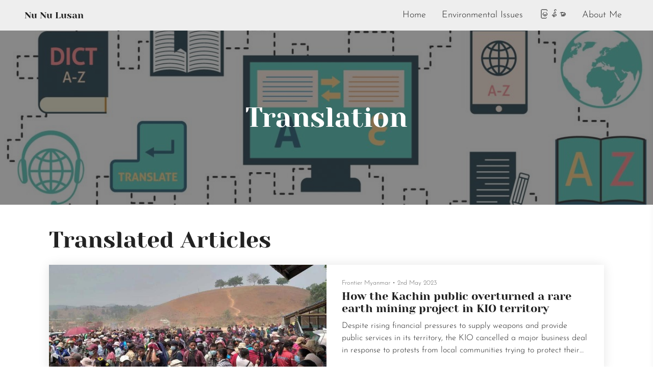

--- FILE ---
content_type: text/html; charset=utf-8
request_url: https://www.nunuls.com/about-me/translation/
body_size: 5435
content:
<!DOCTYPE html>
<html lang="en" id="">
<head>

    

    
    <title>Translation - Nu Nu Lusan</title>
    

    

    
    <meta http-equiv="content-language" content="en">
    

    <meta http-equiv="Content-Type" content="text/html; charset=utf-8">
    <meta name="viewport" content="width=device-width, initial-scale=1, maximum-scale=5">
    <link rel="shortcut icon" href="https://media.journoportfolio.com/users/168180/favicons/6d391aca-42c1-4bad-a2bc-3ea7ff17caa7.png">
    <meta name="twitter:card" content="summary">
    <meta content="Nu Nu Lusan" property="og:site_name">
    <meta property="og:type" content="website">
    <link rel="preconnect" href="https://media.journoportfolio.com">

    

    
    <link rel="sitemap" type="application/xml" title="Sitemap" href="/sitemap.xml" />
    
    
    
    <meta name="referrer" content="no-referrer">
    

    <base href="/">
    <meta content="Nu Nu Lusan" name="author">

    
    <meta prefix="og: http://ogp.me/ns#" property="og:title" content="Translation - Nu Nu Lusan">
    <meta content="Translation - Nu Nu Lusan" name="twitter:title" property="og:title">
    <meta prefix="og: http://ogp.me/ns#" property="og:description" content="">
    


    
    <link rel="canonical" href="https://www.nunuls.com/about-me/translation/">
    <meta content="" name="twitter:description" property="og:description">
    <meta content="https://www.nunuls.com/about-me/translation/" name="twitter:url" property="og:url">
    <meta content="" name="description">
    

    

    
        
            
        <meta prefix="og: http://ogp.me/ns#" property="og:image" content="https://media.journoportfolio.com/users/168180/images/profiles/dadfadd6-ec23-44c3-bd6b-c210b2be94b7.jpg">
        <meta content="https://media.journoportfolio.com/users/168180/images/profiles/dadfadd6-ec23-44c3-bd6b-c210b2be94b7.jpg" name="twitter:image" property="og:image">
            
        
    

    <link rel="alternate" type="application/rss+xml" title="Nu Nu Lusan" href="/rss.xml">

    

    <style id="temp-styles">
      #app,.jp-column-mount,.jp-block-mount,.jp-section-mount { display: none; }
    </style>

    

    

    
    <link href="/styles.css" rel="stylesheet">
    

    <script type="text/javascript" src="/scripts.js"></script>

    
</head>
<body  data-global-block-id="333824" id="" data-transparent-header="false" data-button-style-hover="slide-up" data-animation-style="fade-in">

  <svg id="icon-defs" version="2.0" style="display: none">
    <defs>

      <symbol id="cart-icon" viewBox="0,-960,960,960">
        <g transform="translate(0,250)">
          <path d="M286.788-81Q257-81 236-102.212q-21-21.213-21-51Q215-183 236.212-204q21.213-21 51-21Q317-225 338-203.788q21 21.213 21 51Q359-123 337.788-102q-21.213 21-51 21Zm400 0Q657-81 636-102.212q-21-21.213-21-51Q615-183 636.212-204q21.213-21 51-21Q717-225 738-203.788q21 21.213 21 51Q759-123 737.788-102q-21.213 21-51 21ZM235-741l110 228h288l125-228H235Zm-30-60h589.074q22.964 0 34.945 21Q841-759 829-738L694-495q-11 19-28.559 30.5Q647.881-453 627-453H324l-56 104h491v60H277q-42 0-60.5-28t.5-63l64-118-152-322H51v-60h117l37 79Zm140 288h288-288Z" />
        </g>
      </symbol>

    
      
      <symbol id="twitter" viewBox="0,0,2134,2134">
        <g transform="translate(0,418)">
          <path d="M1092,-367 C1321,-367,1543,-280,1756,-105 C1983,125,2096,366,2096,619 C2096,619,2096,717,2096,717 C2096,864,2039,1036,1926,1234 C1786,1434,1595,1572,1354,1648 C1242,1676,1149,1690,1074,1690 C1074,1690,1068,1690,1068,1690 C789,1690,539,1581,319,1362 C132,1149,39,915,39,662 C39,391,145,144,356,-81 C576,-272,807,-367,1050,-367 C1050,-367,1092,-367,1092,-367Z M636,1027 C751,1080,850,1106,934,1106 C1110,1106,1260,1035,1384,893 C1473,769,1518,651,1518,540 C1518,540,1518,498,1518,498 C1583,436,1615,401,1616,394 C1616,394,1616,388,1616,388 C1593,400,1560,410,1518,419 C1518,419,1512,406,1512,406 C1550,384,1578,354,1597,315 C1597,315,1597,309,1597,309 C1597,309,1591,309,1591,309 C1531,338,1495,352,1482,352 C1482,352,1464,352,1464,352 C1419,315,1379,295,1342,291 C1342,291,1293,291,1293,291 C1225,291,1170,329,1129,406 C1117,426,1111,452,1111,485 C1111,485,1111,534,1111,534 C1111,542,1107,546,1098,546 C971,529,861,484,770,412 C770,412,685,333,685,333 C685,333,678,333,678,333 C678,340,670,356,654,382 C654,382,654,455,654,455 C659,496,688,543,739,595 C739,595,739,601,739,601 C711,601,683,593,654,577 C654,577,654,583,654,583 C654,661,705,728,806,784 C806,784,794,790,794,790 C794,790,764,790,764,790 C764,790,733,784,733,784 C733,784,733,796,733,796 C780,881,839,924,910,924 C910,924,910,942,910,942 C830,991,751,1015,672,1015 C672,1015,636,1015,636,1015 C636,1015,636,1027,636,1027Z" />
        </g>
      </symbol>
      
    
    </defs>
  </svg>

    

    
    <div
    class="block block--block-element block-navigation" 
    data-definition-name="Navigation"
    data-definition-type="navigation"
    data-id="699541"
    data-order="0"
    id="block-699541"
    
>
  
<style>
:root {
--header-height: 60px;
}

body .page {padding-top: var(--header-height);}
/*body .page .content .section { min-height: calc(var(--jp-section-min-height) - var(--header-height)); }*/

body[data-transparent-header=true]:not(.scrolled) .header { background: transparent; }
body[data-transparent-header=true]:not(.scrolled) .header .menu ul > li > a{ background: transparent !important; }
body[data-transparent-header=true]:not(.scrolled) .header .menu ul > li { background: transparent !important; }

body[data-transparent-header=true] .page{padding-top: 0;}
body[data-transparent-header=true] .page .content .section:first-child > .img-credit {display: none;} 
body[data-transparent-header=true] .page .content .section:first-child .jp-section-mount .jp-divider-add--top {top: calc(var(--header-height) - 15px);}
body[data-transparent-header=true] .page .content .section:first-child .jp-section-mount .jp-toolbar--section {top: calc(var(--header-height) + 30px);}
body[data-transparent-header=true] .page .content .section:first-child .jp-section-overlay-buttons {top: calc(var(--header-height) + 30px);}
</style>

  <div class="header nav-style--links height--medium header--left ">
      <div class="header__inner">


      <div class="social-icons style-colour">
      
      </div>

      <div class="logo">
        
          <a href="/" data-portfolio-title>Nu Nu Lusan</a>
        
      </div>
      <nav class="menu">

          
            <ul>
              
              <li><a  target="_self" class="" href="/">Home</a>

              
              </li>
              
              <li><a  target="_self" class="" href="/environmental-issues/">Environmental Issues</a>

              
              </li>
              
              <li><a  target="_self" class="" href="/mnmaa/">မြန်မာ</a>

              
              </li>
              
              <li><a  target="_self" class="" href="/about-me/">About Me</a>

              
              <ul class="dropdown">
                  
                  <li data-pageid="682469" data-name="Podcast">
                      <a  target="_self"  class="" href="/about-me/podcast/">Podcast</a>
                  </li>
                  
                  <li data-pageid="230795" data-name="Translation">
                      <a  target="_self"  class="" href="/about-me/translation/">Translation</a>
                  </li>
                  
              </ul>
              
              </li>
              
            </ul>
          

          
          
          

          
          <div class="navicon">
              <span class="lines"></span>
          </div>
          
          
          

      </nav>
  </div>
  </div>

  <div class="sidebar sidebar--left">
      <div class="sidebar__inner">

          <div class="menu-list">

              
              <a  target="_self" class="" href="/">Home</a>

              
              
              <a  target="_self" class="" href="/environmental-issues/">Environmental Issues</a>

              
              
              <a  target="_self" class="" href="/mnmaa/">မြန်မာ</a>

              
              
              <a  target="_self" class="" href="/about-me/">About Me</a>

              
              <ul class="dropdown">
                  
                  <li data-pageid="682469" data-name="Podcast">
                      <a  target="_self"  class="" href="/about-me/podcast/">Podcast</a>
                  </li>
                  
                  <li data-pageid="230795" data-name="Translation">
                      <a  target="_self"  class="" href="/about-me/translation/">Translation</a>
                  </li>
                  
              </ul>
              
              


              

          </div>

      </div>
  </div>


    
</div>
    

     <div class="page " id="page-230795">
  <div class="content" id="content">
    
      
      
<section class="section"  data-background-src="https://media.journoportfolio.com/users/168180/images/e81c7f42-36ac-478c-b1a2-fee0a66cf547.jpeg" style="background-position: 50% 50%;" data-order="1"  data-id="553840" id="section-553840">

    

    
        
    

  <div class="section__content">
    
    <div class="column"  data-column="1">
        
              <div
    class="block block--inline block-heading" 
    data-definition-name="Heading"
    data-definition-type="generic"
    data-id="1732631"
    data-order="1"
    id="block-1732631"
    
>
  <h1 data-alignment="center" class="heading animate-in">Translation</h1>


    
</div>
        
    </div>
    

    

  </div>
</section>
      
    
      
      
<section class="section"  data-background-src="" style="background-position: ;" data-order="2"  data-id="553841" id="section-553841">

    

    
        
    

  <div class="section__content">
    
    <div class="column"  data-column="1">
        
              <div
    class="block block--inline block-heading" 
    data-definition-name="Heading"
    data-definition-type="generic"
    data-id="1732632"
    data-order="1"
    id="block-1732632"
    
>
  <h2 data-alignment="left" class="heading animate-in">Translated Articles</h2>


    
</div>
        
              <div
    class="block block--inline block-articles" 
    data-definition-name="Articles"
    data-definition-type="article"
    data-id="1732634"
    data-order="2"
    id="block-1732634"
    
>
  <div class="articles article-image-style-full_bleed" data-alternate  data-layout="list" data-columns="1" data-gutter="small" data-default-order="custom" data-autoplay-delay="3000" data-slides-per-view="3" loop autoplay>

        

        

        <div class="articles__wrapper   ">
            

                
                <article itemscope itemtype="http://data-vocabulary.org/Article"  data-type="url" data-img-caption="How the Kachin public overturned a rare earth mining project in KIO territory" data-img-src="https://media.journoportfolio.com/users/168180/images/f0998319-80b3-460c-9808-30deb5fc65ca.jpg" data-id="2141565"  class="article animate-in article-image-style-full_bleed article--padding-medium article--box-shadow   " data-id="2141565" id="article_2141565">
    <a class="article__inner " href="https://www.frontiermyanmar.net/en/how-the-kachin-public-overturned-a-rare-earth-mining-project-in-kio-territory/" target="_blank" rel="nofollow">

        
        

            
            <div class="article__inner__img__wrapper">
            
            <div class="article__inner__img crop-ratio--3_1 crop" data-background-src="https://media.journoportfolio.com/users/168180/images/f0998319-80b3-460c-9808-30deb5fc65ca_max-800.jpg" style="background-position: 50% 50%;">
                <img  style="object-position: 50% 50%;" itemprop="image" data-src="https://media.journoportfolio.com/users/168180/images/f0998319-80b3-460c-9808-30deb5fc65ca_max-800.jpg">


            
            </div>
            </div>
            

            
        


        
        <div class="content">
          <div class="content__inner">

            

            <div class="article__meta">
                
                
                    <span itemprop="citation">Frontier Myanmar</span>
                
                

                
                <span class="article__date">
                     &bull; 
                    <span itemprop="datePublished">
                        2nd May 2023
                    </span>
                </span>
                
            </div>

            <h2 class="article__title" itemprop="name">How the Kachin public overturned a rare earth mining project in KIO territory</h2>

            
            <div class="article__text truncate--3" itemprop="description">
                Despite rising financial pressures to supply weapons and provide public services in its territory, the KIO cancelled a major business deal in response to protests from local communities trying to protect their land and environment.<br><br>This article was supported by the Pulitzer Center Rainforest Journalism Fund and is part of a about the coup’s impact on natural resource economies in Kachin State.<br><br>On April 15, in response to public protests, the Kachin Independence Organization controversial plans
            </div>
            

        </div>
        </div>
        
        
        
        
    </a>

    

</article>
                
            

                
                <article itemscope itemtype="http://data-vocabulary.org/Article"  data-type="url" data-img-caption="Ready for war: my journey from peaceful poet to revolutionary soldier" data-img-src="https://media.journoportfolio.com/users/168180/images/fa64e2ac-7e1d-4afe-9127-21896c42b63a.jpg" data-id="1544800"  class="article animate-in article-image-style-full_bleed article--padding-medium article--box-shadow   " data-id="1544800" id="article_1544800">
    <a class="article__inner " href="https://www.theguardian.com/global-development/2022/feb/09/hungry-for-war-my-journey-from-peaceful-poet-to-revolutionary-soldier-myanmar" target="_blank" rel="nofollow">

        
        

            
            <div class="article__inner__img__wrapper">
            
            <div class="article__inner__img crop-ratio--3_1 crop" data-background-src="https://media.journoportfolio.com/users/168180/images/fa64e2ac-7e1d-4afe-9127-21896c42b63a_max-800.jpg" style="background-position: 50% 50%;">
                <img  style="object-position: 50% 50%;" itemprop="image" data-src="https://media.journoportfolio.com/users/168180/images/fa64e2ac-7e1d-4afe-9127-21896c42b63a_max-800.jpg">


            
            </div>
            </div>
            

            
        


        
        <div class="content">
          <div class="content__inner">

            

            <div class="article__meta">
                
                
                    <span itemprop="citation">the Guardian</span>
                
                

                
                <span class="article__date">
                     &bull; 
                    <span itemprop="datePublished">
                        9th February 2022
                    </span>
                </span>
                
            </div>

            <h2 class="article__title" itemprop="name">Ready for war: my journey from peaceful poet to revolutionary soldier</h2>

            
            <div class="article__text truncate--3" itemprop="description">
                Days after the military coup in February 2021, demonstrations erupted across Myanmar. The military responded by shooting unarmed protesters with live rounds. People were beaten, arbitrarily detained and imprisoned.<br><br>On the frontlines of protests in Yangon in February and early March, I witnessed soldiers and police firing live rounds into crowds, and on 8 March, I was one of hundreds of protesters who were barricaded overnight on Kyun Taw Road in Yangon’s Sanchaung township, where soldiers and p
            </div>
            

        </div>
        </div>
        
        
        
        
    </a>

    

</article>
                
            

                
                <article itemscope itemtype="http://data-vocabulary.org/Article"  data-type="url" data-img-caption="‘I can’t go home’: families hide in Myanmar’s forests as fighting rages" data-img-src="https://media.journoportfolio.com/users/168180/images/820e8284-3eed-45d0-b885-3eebadf852ec.jpg" data-id="1544801"  class="article animate-in article-image-style-full_bleed article--padding-medium article--box-shadow   " data-id="1544801" id="article_1544801">
    <a class="article__inner " href="https://www.theguardian.com/global-development/2022/feb/03/families-hide-in-myanmar-forests-as-fighting-rages" target="_blank" rel="nofollow">

        
        

            
            <div class="article__inner__img__wrapper">
            
            <div class="article__inner__img crop-ratio--3_1 crop" data-background-src="https://media.journoportfolio.com/users/168180/images/820e8284-3eed-45d0-b885-3eebadf852ec_max-800.jpg" style="background-position: 50% 50%;">
                <img  style="object-position: 50% 50%;" itemprop="image" data-src="https://media.journoportfolio.com/users/168180/images/820e8284-3eed-45d0-b885-3eebadf852ec_max-800.jpg">


            
            </div>
            </div>
            

            
        


        
        <div class="content">
          <div class="content__inner">

            

            <div class="article__meta">
                
                
                    <span itemprop="citation">the Guardian</span>
                
                

                
                <span class="article__date">
                     &bull; 
                    <span itemprop="datePublished">
                        3rd February 2022
                    </span>
                </span>
                
            </div>

            <h2 class="article__title" itemprop="name">‘I can’t go home’: families hide in Myanmar’s forests as fighting rages</h2>

            
            <div class="article__text truncate--3" itemprop="description">
                When fighting erupted in May between pro-democracy armed groups and the military in Demoso township in Myanmar’s Karenni state (also known as Kayah), Khu Bue Reh* had to leave his village with his wife and five-year-old son.<br><br>They hid in the dense forest, their only shelter a tarpaulin, surviving on what little food they had carried with them.<br><br>Two months after they left, Khu Bue Reh’s son, who had previously suffered from seizures, suddenly lost the ability to speak, sit up or eat solid food.<br><br>
            </div>
            

        </div>
        </div>
        
        
        
        
    </a>

    

</article>
                
            

                
                <article itemscope itemtype="http://data-vocabulary.org/Article"  data-type="url" data-img-caption="I photographed Myanmar’s protesters one day – and their funerals the next" data-img-src="https://media.journoportfolio.com/users/168180/images/12ce6116-4e67-4b72-b557-253307ac64a5.jpg" data-id="1544802"  class="article animate-in article-image-style-full_bleed article--padding-medium article--box-shadow   " data-id="1544802" id="article_1544802">
    <a class="article__inner " href="https://www.theguardian.com/global-development/2022/feb/01/photojournalist-myanmar-military-attacks-protesters-mandalay-funerals" target="_blank" rel="nofollow">

        
        

            
            <div class="article__inner__img__wrapper">
            
            <div class="article__inner__img crop-ratio--3_1 crop" data-background-src="https://media.journoportfolio.com/users/168180/images/12ce6116-4e67-4b72-b557-253307ac64a5_max-800.jpg" style="background-position: 50% 50%;">
                <img  style="object-position: 50% 50%;" itemprop="image" data-src="https://media.journoportfolio.com/users/168180/images/12ce6116-4e67-4b72-b557-253307ac64a5_max-800.jpg">


            
            </div>
            </div>
            

            
        


        
        <div class="content">
          <div class="content__inner">

            

            <div class="article__meta">
                
                
                    <span itemprop="citation">the Guardian</span>
                
                

                
                <span class="article__date">
                     &bull; 
                    <span itemprop="datePublished">
                        1st February 2022
                    </span>
                </span>
                
            </div>

            <h2 class="article__title" itemprop="name">I photographed Myanmar’s protesters one day – and their funerals the next</h2>

            
            <div class="article__text truncate--3" itemprop="description">
                My first encounter with the military came on 4 February 2021, three days after the coup. From the back of my friend’s motorcycle, I hid my camera under my clothes and attempted to photograph soliders as they drove in trucks through my native city of Mandalay carrying their guns. I couldn’t get a good picture, however, because one of the vehicles started following us and we had to retreat.<br><br>Within days, almost the whole country had erupted in protest. I couldn’t stay still any more, and I joined 
            </div>
            

        </div>
        </div>
        
        
        
        
    </a>

    

</article>
                
            


          

        </div>

        

        
        <div class="autoloader" id="ArticleLoadMore" style="display: none" data-block-id="">
            Load More
        </div>
        

        <div class="content-modal gallery-modal" hidden>
            <div class="content-modal__modal">
                <img>
                <div class="caption"></div>
            </div>
        </div>

        <div class="content-modal text-modal" hidden>
          <div class="content-modal__modal">
            <button class="close">Close <span>&#10005;</span></button>
            <div class="loading">
              <img src="https://static.journoportfolio.com/public/img/loading.40e3bc4ab652.gif">
            </div>
            <div class="content-modal__content">
            </div>
          </div>
        </div>
</div>


    
</div>
        
    </div>
    

    

  </div>
</section>
      
    
      
      
<section class="section"  data-background-src="" style="background-position: ;" data-order="3"  data-id="553925" id="section-553925">

    

    
        
    

  <div class="section__content">
    
    <div class="column"  data-column="1">
        
    </div>
    

    

  </div>
</section>
      
    
      
    
  </div>

  <div class="footer" id="footer">
    
    
    
    
    
    
    
    
      
<section class="section"  data-background-src="" style="background-position: ;" data-order="0" data-footer="true" data-id="553901" id="section-553901">

    

    
        
    

  <div class="section__content">
    
    <div class="column"  data-column="1">
        
              <div
    class="block block--inline block-heading" 
    data-definition-name="Heading"
    data-definition-type="generic"
    data-id="1732817"
    data-order="1"
    id="block-1732817"
    
>
  <h4 data-alignment="center" class="heading animate-in">Nu Nu Lusan</h4>


    
</div>
        
    </div>
    

    

  </div>
</section>
    
    
  </div>

    
</div>


    

    

    

    

    <script type="text/javascript">
        var PUBLISHED = true;
        

        

        


        
        var PAGE_ID = 230795
        
        
        

        

        var PORTFOLIO_CAPTCHA_PUBLIC_KEY = "6Lc4J9AZAAAAAE_D0CZHclTobtIsztATjQR1bwYZ";
    </script>

    

</body>
</html>